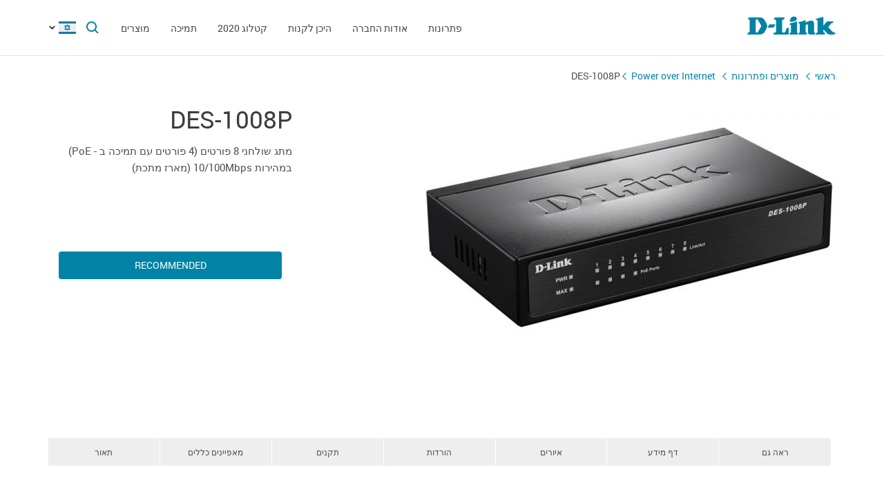

--- FILE ---
content_type: text/html; charset=UTF-8
request_url: https://dlink.co.il/il/products/1366/2052.html
body_size: 7904
content:
<!DOCTYPE html>
<html>

<head>
    <meta http-equiv="Content-Type" content="text/html; charset=utf-8"/>
    <meta http-equiv="X-UA-Compatible" content="IE=edge" />
    <title>D-Link DES-1008P</title>
    <meta name="viewport" content="width=device-width; initial-scale=1">
    <link rel="stylesheet" href="/css/carousel.css?v=2">
    <link type="text/css" rel="stylesheet" href="/css/normalize.css">
    <link type="text/css" rel="stylesheet" href="/css/main_il.css?v3">
    <link type="text/css" rel="stylesheet" href="/css/responsive_il.css">    <link type="text/css" rel="stylesheet" href="/css/slides.css">

    <script type="text/javascript" src="/js/eventListener.polyfill.js"></script>
    <script type="text/javascript" src="/js/jquery-2.2.1.min.js"></script>
    <script type="text/javascript" src="/js/carousel.js"></script>

    <script type="text/javascript" src="/js/jquery.scrollTo.min.js"></script>

    <link type="text/css" rel="stylesheet" href="/css/magnific-popup.css">
    <script src="/js/carousel.js"></script>
    <script src="/js/carousel.thumbs.min.js"></script>
    <script src="/js/jquery.magnific-popup.min.js"></script>
    <script src="/js/jquery.navScroll.min.js"></script>
    <script src="/js/affix.js"></script>
</head>

<body>

  <div id="wrapper">


    <nav class="pushy pushy-left" ><div class="pushy-content width"><ul><li><a href="/">ראשי</a></li><li class="pushy-submenu"><a>פתרונות</a><ul><li class="pushy-link"><a href="/il/products/home/">לבית</a></li><li class="pushy-link"><a href="/il/products/telecom/">לספקיות אינטרנט</a></li><li class="pushy-link"><a href="/il/products/business/">לעסק</a></li><li class="pushy-link"><a href="http://www.dlink.ru/up/support/_files/D-Link_new_devices_en.pdf">מוצרים חדשים</a></li></ul><li class="pushy-submenu"><a>אודות החברה</a><ul><li class="pushy-link"><a href="/il/news/">חדשות</a></li><li class="pushy-link"><a href="/il/contacts/">צור קשר</a></li><li class="pushy-link"><a href="/il/about/">אודות החברה</a></li></ul><li class="pushy-submenu"><a>היכן לקנות</a><ul><li class="pushy-link"><a href="/il/buy/">משווקים מורשים</a></li><li class="pushy-link"><a href="http://dlink.co.il/il/contacts/">מפיצים</a></li></ul><li><a href="https://www.dropbox.com/s/pb6w9jxijcj682k/EN_D-Link_Catalog_all_devices_2020.pdf?dl=0">קטלוג 2020</a></li><li class="pushy-submenu"><a>תמיכה</a><ul><li class="pushy-link"><a href="https://www.dropbox.com/sh/6x3rlgny2codgwd/AABnJGQHKrqsvYf47aAsv2__a?dl=0">מדריכי הגדרה</a></li><li class="pushy-link"><a href="https://dlink.co.il/il/contacts/7/">צור קשר</a></li><li class="pushy-link"><a href="https://ftp.dlink.ru/pub/">שרת הורדות (FTP)</a></li><li class="pushy-link"><a href="https://www.dropbox.com/s/r16258fh723dcz2/%D7%93%D7%91%D7%A8%20%D7%90%D7%97%D7%A8%D7%99%D7%95%D7%AA%20%D7%9C%D7%9E%D7%95%D7%A6%D">דבר אחריות למוצרי D-Link</a></li></ul><li class="pushy-submenu"><a>מוצרים</a><ul><li class="pushy-link"><a href="/il/products/1/">מתגים - Switches</a></li><li class="pushy-link"><a href="/il/products/2/">מוצרי רשת אלחוטית</a></li><li class="pushy-link"><a href="/il/products/1433/">מצלמות IP</a></li><li class="pushy-link"><a href="/il/products/6/">אבטחת רשתות</a></li><li class="pushy-link"><a href="/il/products/5/">נתבים</a></li><li class="pushy-link"><a href="/il/products/3/">נתבים משולבי ADSL</a></li><li class="pushy-link"><a href="/il/products/8/">מוצרי VoIP</a></li><li class="pushy-link"><a href="/il/products/4/">פתרונות ממירי מדיה</a></li><li class="pushy-link"><a href="/il/products/16/">מוצרי Home Plug - על רשת החשמל</a></li><li class="pushy-link"><a href="/il/products/150/">התקני USB</a></li><li class="pushy-link"><a href="/il/products/1366/">Power over Internet</a></li><li class="pushy-link"><a href="/il/products/10/">מתגי KVM</a></li><li class="pushy-link"><a href="/il/products/7/">מתאמי רשת</a></li><li class="pushy-link"><a href="/il/products/9/">שרתי הדפסה</a></li><li class="pushy-link"><a href="/il/products/11/">מודמים</a></li><li class="pushy-link"><a href="/il/products/1386/">מערכת ניהול רשת SNMP</a></li><li class="pushy-link"><a href="/il/products/14/">מדיה סטרימרים</a></li><li class="pushy-link"><a href="/il/products/">כול המוצרים</a></li></ul></ul></div></nav>

    <!-- Затемнение под меню -->
     <div class="site-overlay"></div>

    <header id="header" class="push">
            <div class="width">

                <button class="menu-btn"> </button>
                <div id="logo">
                    <a href="/">
                            <img src="/i/logo.svg" >
                    </a>
                </div>


                <div id="languages" class="dropdown l_il">

                    <a href="#" class="dropdown-toggle l_active"></a>

                    <ul class="dropdown-menu">
                        <li class="l_il"><a href="/il/products/1366/2052.html">Israel</a></li>                        <span class="pendency">
                             </span>
                    </ul>
                </div>

                <form class="searchbar collapsed" method="post" action="/il/search/" id="main_search_form">

                    <div class="searchbar-inputbox" style="display: none">

                        <div class="paading-form">
                            <input class="searchbar-input" type="text" placeholder="Поиск" spellcheck="false" name="find_str" autocomplete="off" />
                        </div>

                        <div class="searchbar-results" style="display: none">

                            <div class="result-scroll" id="search_div">



                            </div>

                            <div class="result-all">
                                <button class="blue-button" type="button" onclick="$('#main_search_form').submit();">Все результаты</button>
                            </div>

                        </div>

                    </div>
                    <button type="submit" class="searchbar-button"></button>
                    <button type="button" class="searchbar-button-close">

                    </button>
                </form>


                <nav id="main-navigation"><ul><li><a>פתרונות</a><ul><li><a href="/il/products/home/">לבית</a></li><li><a href="/il/products/telecom/">לספקיות אינטרנט</a></li><li><a href="/il/products/business/">לעסק</a></li><li><a href="http://www.dlink.ru/up/support/_files/D-Link_new_devices_en.pdf">מוצרים חדשים</a></li></ul><li><a>אודות החברה</a><ul><li><a href="/il/news/">חדשות</a></li><li><a href="/il/contacts/">צור קשר</a></li><li><a href="/il/about/">אודות החברה</a></li></ul><li><a>היכן לקנות</a><ul><li><a href="/il/buy/">משווקים מורשים</a></li><li><a href="http://dlink.co.il/il/contacts/">מפיצים</a></li></ul><li><a href="https://www.dropbox.com/s/pb6w9jxijcj682k/EN_D-Link_Catalog_all_devices_2020.pdf?dl=0">קטלוג 2020</a></li><li><a>תמיכה</a><ul><li><a href="https://www.dropbox.com/sh/6x3rlgny2codgwd/AABnJGQHKrqsvYf47aAsv2__a?dl=0">מדריכי הגדרה</a></li><li><a href="https://dlink.co.il/il/contacts/7/">צור קשר</a></li><li><a href="https://ftp.dlink.ru/pub/">שרת הורדות (FTP)</a></li><li><a href="https://www.dropbox.com/s/r16258fh723dcz2/%D7%93%D7%91%D7%A8%20%D7%90%D7%97%D7%A8%D7%99%D7%95%D7%AA%20%D7%9C%D7%9E%D7%95%D7%A6%D">דבר אחריות למוצרי D-Link</a></li></ul><li class="products-links"><a>מוצרים</a><ul><div class="collums2"><li class="pushy-link"><a href="/il/products/1/">מתגים - Switches</a></li><li class="pushy-link"><a href="/il/products/2/">מוצרי רשת אלחוטית</a></li><li class="pushy-link"><a href="/il/products/1433/">מצלמות IP</a></li><li class="pushy-link"><a href="/il/products/6/">אבטחת רשתות</a></li><li class="pushy-link"><a href="/il/products/5/">נתבים</a></li><li class="pushy-link"><a href="/il/products/3/">נתבים משולבי ADSL</a></li><li class="pushy-link"><a href="/il/products/8/">מוצרי VoIP</a></li><li class="pushy-link"><a href="/il/products/4/">פתרונות ממירי מדיה</a></li><li class="pushy-link"><a href="/il/products/16/">מוצרי Home Plug - על רשת החשמל</a></li><li class="pushy-link"><a href="/il/products/150/">התקני USB</a></li><li class="pushy-link"><a href="/il/products/1366/">Power over Internet</a></li></div><div class="collums2"><li class="pushy-link"><a href="/il/products/10/">מתגי KVM</a></li><li class="pushy-link"><a href="/il/products/7/">מתאמי רשת</a></li><li class="pushy-link"><a href="/il/products/9/">שרתי הדפסה</a></li><li class="pushy-link"><a href="/il/products/11/">מודמים</a></li><li class="pushy-link"><a href="/il/products/1386/">מערכת ניהול רשת SNMP</a></li><li class="pushy-link"><a href="/il/products/14/">מדיה סטרימרים</a></li><li class="pushy-link"><a href="/il/products/">כול המוצרים</a></li></div></ul></ul></nav>


            </div>
        </header>

    <div id="container">

        <div id="content" class="product-page">
            <div class="width clearfix">
                <div class="breadcrumbs my-affix">
                    <div>
                    <a href="/il/">ראשי</a><a href="/il/products/">מוצרים ופתרונות</a><a href="/il/products/1366/">Power over Internet</a>
                    <h2>DES-1008P</h2>
                    </div>
                </div>
    <div class="product-header">
                    <div class="product-images"><div><img src="/up/prod/600/DES-1008P_C1.jpg"></div></div><!--product-images-->
    <div class="product-description">
                        <h3>DES-1008P</h3><div class="description">מתג שולחני 8 פורטים (4 פורטים עם תמיכה ב - PoE) במהירות 10/100Mbps (מארז מתכת)</div><div class="nav-page"><a href="#section4" class="blue-button">Recommended</a></div></div>
    </div>
    <div class="nav-page my-affix reviews-on">
            <ul>
                <li><a href="#section1">תאור</a></li>
                <li><a href="#section2">מאפיינים כללים</a></li>
                <li><a href="#section3">תקנים</a></li>
                <li><a href="#section4">הורדות</a></li>
                <li><a href="#section5">איורים</a></li>
                <li><a href="#section6">דף מידע</a></li>
                <li><a href="#section7">ראה גם</a></li>
            </ul>
        </div>
    <div class="height-fix my-affix"></div>

    <div class="product-attributes">
      <div class="section-wrapper">
      <section id="section1" class="content-block">
      <h4 class="title-block">תאור</h4>
      <div class="sub-content-block open"><div align="left">
	<p dir="ltr">
		The D-Link® DES-1008P 8-Port Desktop Switch with 4 PoE Ports enables both home and office users to easily connect and supply power to Power over Ethernet (PoE) devices such as wireless Access Points (APs), IP cameras, and IP phones while adding more Ethernet devices like computers, printers, and Network Attached Storage (NAS) onto a network. Built with home and small business users in mind, this compact PoE switch operates quietly, making it ideal for use in virtually any room or office.<br />
		 <br />
		<strong>Power over Ethernet IEEE 802.3af</strong><br />
		The DES-1008P features 4 10/100BASE-TX ports that support the IEEE 802.3af PoE protocol. Each of the 4 PoE ports can supply up to 15.4 Watts, a total PoE budget of 58 Watts, allowing users to attach an IEEE 802.3af-compliant device to the DES-1008P without requiring additional power. PoE is especially suitable for devices that are far from power outlets or when you want to minimize the clutter of extra cables. When a device is not PoE-compatible, the D-Link DWL-P50 PoE Adapter can turn any regular Ethernet port into a PoE Ethernet port.<br />
		 <br />
		<strong>Superior Performance</strong><br />
		No configuration is required and installation is quick and easy. Support for Auto-MDI/MDI-X on all ports eliminates the need for crossover cables when connecting to another switch or hub. Auto-Negotiation on each port senses the link speed of a network device (either 10 or 100) and intelligently adjusts for compatibility and optimal performance. The switch has been designed without fans so you can be sure of quiet operation wherever it is installed. The DES-1008P also features diagnostic LEDs, which display status and activity, allowing you to quickly detect and correct problems on the network. With wire-speed filtering and store-and-forward switching, the DES-1008P also maximizes network performance while minimizing the transmission of bad network packets. Combining the convenience of PoE, superior performance, and ease of use, the 8-Port Desktop Switch with 4 PoE Ports is the ideal choice for adding PoE devices to both a home or small business network.<br />
		 <br />
		<strong>Hassle-Free Setup</strong><br />
		The 8-Port Desktop Switch with 4 PoE Ports is a Plug-and-Play device that requires no configuration, so setup is simple and hassle-free. But we know that setting up your switch is only the beginning; you may want to connect multiple computers, share files, music, and video across your home or small office network, or even create a multi-player gaming environment. That’s why D-Link provides a support website to answer all of your questions and help you get the most out of your network. Find answers to frequently asked questions, download product updates, and easily access the friendly D-Link Customer Support Team.<br />
		 <br />
		<strong>Compact and Silent</strong><br />
		The DES-1008P has a sleek and compact design, so that you can place it in any easily accessible location and have it stay out of your way. The power connector and ports are all located at the rear of the switch allowing you to tuck the cables away conveniently. The DES-1008P does not use a fan, so the switch operates silently but effectively, letting you watch movies streamed off the Internet without distraction, or browse the web in peace.</p>
</div>
</div></section>

      <section id="section2" class="content-block">
      <h4 class="title-block">מאפיינים כללים</h4>
      <div class="sub-content-block table"><div align="left">
	<p dir="ltr">
		<strong>Standards</strong><br />
		• IEEE 802.3 10BASE-T Ethernet (twisted-pair copper)<br />
		• ANSI/IEEE 802.3 NWay auto-negotiation<br />
		• IEEE 802.3x flow control<br />
		• IEEE 802.3u 100BASE-TX Fast Ethernet (twisted-pair copper)<br />
		 <br />
		<strong>Switching Fabric</strong><br />
		• 1.6 Gbps switching fabric<br />
		 <br />
		<strong>Data Transfer Rates</strong><br />
		• Ethernet<br />
		  • 10 Mbps (half duplex)<br />
		  • 20 Mbps (full duplex)<br />
		• Fast Ethernet<br />
		  • 100 Mbps (half duplex)<br />
		  • 200 Mbps (full duplex)<br />
		 <br />
		<strong>Media Interface Exchange</strong><br />
		• Auto MDI/MDIX adjustment for all ports<br />
		 <br />
		<strong>Network Cables</strong><br />
		• 10BASE-T:<br />
		  • UTP CAT 3/4/5/5e (100 m max.)<br />
		  • EIA/TIA-586 100-ohm STP (100 m max.)<br />
		• 100BASE-TX<br />
		  • UTP CAT 5/5e (100 m max.)<br />
		  • EIA/TIA-568 100-ohm STP (100 m max.)<br />
		 <br />
		<strong>LED Indicators</strong><br />
		• Per unit: Power/ PoE Max<br />
		• Per port: Activity/ Link and Speed<br />
		• Per port: Power / Status<br />
		 <br />
		<strong>Transmission Method</strong><br />
		• Store-and-forward<br />
		 <br />
		<strong>MAC Address Table</strong><br />
		• 2K entries per device<br />
		 <br />
		<strong>Packet Filtering/Forwarding Rates</strong><br />
		• Ethernet: 14,880 pps per port<br />
		• Fast Ethernet: 148,800 pps per port<br />
		 <br />
		<strong>RAM Buffer</strong><br />
		• 96 KB per device</p>
</div>
</div></section>

      <section id="section3" class="content-block">
      <h4 class="title-block">תקנים</h4>
      <div class="sub-content-block serts"></div></section>
    <section id="section4" class="content-block">
    <h4 class="title-block">הורדות</h4>
    <div class="sub-content-block order-information"></div></section>

    <section id="section5" class="content-block">
    <h4 class="title-block">איורים</h4>
    <div class="sub-content-block images-block images-overley2"><div class="revision-name">DES-1008P/C</div>
          <div class="revision-image "><div><div><a href="/up/prod_fotos/DES-1008P_C1_Side.jpg"><img src="/up/prod_fotos/min_DES-1008P_C1_Side.jpg"></a></div><span>מראה מקדימה</span></div><div><div><a href="/up/prod_fotos/DES-1008P_С1_back_.jpg"><img src="/up/prod_fotos/min_DES-1008P_С1_back_.jpg"></a></div><span>מראה מאחורה</span></div><div><div><a href="/up/prod_fotos/DES-1008P_bottom.jpg"><img src="/up/prod_fotos/min_DES-1008P_bottom.jpg"></a></div><span>Bottom view</span></div></div><!--revision-imag--></div></section>

    <section id="section6" class="content-block">
    <h4 class="title-block">דף מידע</h4>
    <div class="sub-content-block downloads"></div></section>
    <section id="section7" class="also content-block">
                            <h4 class="title-block">ראה גם</h4>
                        <ul class="sub-content-block"></ul></section>
    </div><!--section-wrapper-->



    </div></div></div>

        <footer>

            <ul id="accordion" class="accordion footer-navigation width clearfix">

                <li class="collums6"><div class="link"></div><ul class="submenu"><li><a href="https://www.dropbox.com/scl/fi/agegloynl8v24ovnnzhz0/10.4.23.docx?rlkey=caliu9648sndanxrz7qga8gjc&dl=0">הודעה בדבר אישור הסכם פשרה	לפי חוק תובענות ייצוגיות, התשס"ו-2006 (להלן: "חוק תובענות ייצוגיות") בעניין ת"צ 12783-12-20 המועצה</a></li></ul></li><li class="collums6"><div class="link"></div></li><li class="collums6"><div class="link"></div></li><li class="collums6"><div class="link"></div></li><li class="collums6"><div class="link"></div></li>


                <li class="collums6 social" >
                
               </li>


               </li>


            </ul>



           <div class="copyright">
               <a href="/il/agreement.html"></a>   Copyright © 2025 <a href="/">D-Link </a>
           </div>
        </footer>





        </div>


<a href="#" id="upper"></a>



   </div> <!--wrapper-->






    <!--переключатель языков-->
    <script type="text/javascript">
        (function() {

            function showMenu(menu) {
                menu.style.display = 'block';
            }

            function hideMenu(menu) {
                menu.style.display = 'none';
            }

            function isMenuVisible(menu) {
                return (menu.style.display == 'block');
            }

            function toggleMenu(menu) {
                if (!isMenuVisible(menu)) {
                    showMenu(menu);
                } else {
                    hideMenu(menu);
                }
            }

            function forEach(items, callback) {
                for (var i = 0; i < items.length; i++) {
                    callback(items[i]);
                }
            }

            var dropdowns = document.querySelectorAll(".dropdown");
            var menus = document.querySelectorAll(".dropdown .dropdown-menu");

            forEach(dropdowns, function(dropdown) {

                var toggler = dropdown.querySelector(".dropdown-toggle"),
                    menu = dropdown.querySelector(".dropdown-menu");

                toggler.addEventListener("click", function(e) {
                    e.preventDefault();
                    toggleMenu(menu);
                });

            });

            document.addEventListener("click", function(e) {
                var curmenu = null;
                if (e.target.className.indexOf("dropdown-toggle") >= 0) {
                    curmenu = e.target.parentNode.querySelector(".dropdown-menu");
                }
                forEach(menus, function(menu) {
                    if (curmenu != menu) {
                        hideMenu(menu);
                    }
                });
            });

        })();
    </script>



    <!--поиск-->
    <script type="text/javascript">
        (function() {

            var $searchbar = $(".searchbar"),
                $button = $searchbar.find(".searchbar-button"),
                $buttonclose = $searchbar.find(".searchbar-button-close"),
                $inputbox = $searchbar.find(".searchbar-inputbox"),
                $input = $inputbox.find(".searchbar-input"),
                $results = $inputbox.find(".searchbar-results");

            function showSearchBar() {
                var width = $inputbox.stop(true, true).width();

                $searchbar.removeClass("collapsed").addClass("animating");

                $inputbox.css({
                    'width': "0px"
                }).show().animate({
                    'width': width + "px"
                }, 400, function() {
                    $searchbar.removeClass("animating").addClass("expanded");
                    $input.focus();

                });
            }

            function hideSearchBar() {
                var width = $inputbox.stop(true, true).width();

                $searchbar.removeClass("expanded").addClass("animating");

                $inputbox.animate({
                    'width': "0px"
                }, 400, function() {
                    $inputbox.hide().css({
                        'width': width + "px"
                    });
                    $searchbar.removeClass("animating").addClass("collapsed");
                });
            }

            $searchbar.bind("submit", function(e) {
                var text = $input.val().trim();
                if (text.length == 0) {
                    e.preventDefault();
                }
            });

            $button.bind("click", function(e) {
                if ($inputbox.is(':hidden')) {
                    e.preventDefault();
                    if (!$inputbox.is(':animated')) {
                        showSearchBar();
                    }
                }
            });

            $buttonclose.bind("click", function(e) {
                if ($inputbox.is(':visible')) {
                    hideSearchBar();
                }
            });

            $input.bind("keyup", function() {
                var text = $input.val().trim();
                if (text.length>3)
                {
                  $.post('/load.php', 'search_str='+text, function (response)
                  {
                    $('#search_div').html(response);
                    //alert(response);
                    /*
                    var arr = response.split('|x|');
                    $('#smartfiltercontent').html(arr[1]);
                    //$('html,body').animate({'scrollTop':0},'slow');
                    $('#rhint').html(arr[0]);
                    //alert(ypos+'DDD'+xpos);
                    $('#rhint').css('top',ypos);
                    $('#rhint').css('left',xpos);
                    $('#rhint').toggle('fast');
                    setTimeout('$(\"#rhint\").hide(\"slow\");', 2000);*/
                  })
                  $results.slideDown(200);
                } else {
                    $results.slideUp(200);
                }
            });

            $(document).bind("click", function(e) {
                if (!$.contains($searchbar.get(0), e.target)) {
                    if ($inputbox.is(':visible')) {
                        hideSearchBar();
                    }
                }
            });

        })();
    </script>

    <!--Главная навигация-->
    <script src="/js/push-menu.js"></script>



    <!--Навигация в подвале-->
    <script type="text/javascript">
        $(function() {
            var Accordion = function(el, multiple) {
                this.el = el || {};
                this.multiple = multiple || false;

                // Variables privadas
                var links = this.el.find('.link');
                // Evento
                links.on('click', {
                    el: this.el,
                    multiple: this.multiple
                }, this.dropdown)
            }

            Accordion.prototype.dropdown = function(e) {
                if (window.innerWidth > 768) {
                    return true;
                }
                var $el = e.data.el;
                $this = $(this),
                    $next = $this.next();

                $next.slideToggle();
                $this.parent().toggleClass('open');

                if (!e.data.multiple) {
                    $el.find('.submenu').not($next).slideUp().parent().removeClass('open');
                };
            }

            var accordion = new Accordion($('#accordion'), false);
        });
    </script>

    <!--Прокрутка вверх-->
    <script type="text/javascript">
        (function() {

            var $upper = $("#upper").bind("click", function(e) {
                e.preventDefault();
                $(window).scrollTo(0, 200);
            });

            function update() {
                if ($(document).scrollTop() > 100) {
                    $upper.fadeIn(200);
                } else {
                    $upper.fadeOut(200);
                }
            }

            $(document).bind("scroll", update);

            update();

        })();
    </script>



    <!--Карусель-->
    <script type="text/javascript">
        $(document).ready(function() {
            $('.owl-carousel').owlCarousel({
                thumbs: true,
                thumbsPrerendered: true,
                margin: 0,
                nav: false,
                loop: false,
                items: 1,
                autoplay: false,
                navText: false,
            });
        });
    </script>






    <!--Лайтбокс-->
    <script type="text/javascript">
        $('.images-overley').magnificPopup({
            delegate: 'a',
            removalDelay: 300,
            mainClass: 'mfp-fade',
            type: 'image',
            gallery: {
                enabled: true,
                navigateByImgClick: true,
                preload: [0, 1],
                tCounter: '',

            }
            // other options
        });
    </script>



        <script type="text/javascript">
        $('.images-overley2').magnificPopup({
            delegate: 'a',
            removalDelay: 300,
            mainClass: 'mfp-fade',
            type: 'image',
            gallery: {
                enabled: true,
                navigateByImgClick: true,
                preload: [0, 1],
                tCounter: '',

            }
            // other options
        });


      $('.popup-content').magnificPopup({
          type: 'inline',
  		fixedContentPos: true,
  		fixedBgPos: true,
  		overflowY: 'auto',
  		closeBtnInside: true,
  		preloader: false,
  		midClick: true,
  		removalDelay: 300,
      });
  </script>

    <!--Скрывающийся контент -->
    <script type="text/javascript">
    (function () {
  if (window.innerWidth <= 768) {

    function openContentBlock(el) {
      $(el).addClass('active');
      $(el)
        .parents('.content-block')
        .find('.sub-content-block')
        .slideDown(300)
        .addClass('open');
    }

    $(document).on('click', '.content-block .title-block', function (e) {
      if ($(e.target).is('.active')) {
        $(this).removeClass('active');
        $(this)
          .parents('.content-block')
          .find('.sub-content-block')
          .slideUp(300)
          .removeClass('open');
      } else {
        openContentBlock(this)
      }
    });

    if(location.hash) {
      let el = $(document).find(location.hash + ' > .title-block');
      if(el.length) openContentBlock(el);
    }
  }
})();
</script>



    <!--Внутристраничная навигация-->
<script type="text/javascript">

        $('.nav-page').navScroll({
            mobileDropdown: true,
            mobileBreakpoint: 768,
            scrollSpy: true,
            navHeight: 200,


        });

</script>


    <!--Фиксация на странице-->
    <script type="text/javascript">
    $(".my-affix").affix({
    offset: {
       top: function(){ return 40 + $(".product-header").outerHeight(true); }
        }
    });
    </script>

<!-- Yandex.Metrika counter -->
<script type="text/javascript" >
   (function(m,e,t,r,i,k,a){m[i]=m[i]||function(){(m[i].a=m[i].a||[]).push(arguments)};
   m[i].l=1*new Date();k=e.createElement(t),a=e.getElementsByTagName(t)[0],k.async=1,k.src=r,a.parentNode.insertBefore(k,a)})
   (window, document, "script", "https://mc.yandex.ru/metrika/tag.js", "ym");

   ym(52239391, "init", {
        clickmap:true,
        trackLinks:true,
        accurateTrackBounce:true,
        webvisor:true
   });
</script>
<noscript><div><img src="https://mc.yandex.ru/watch/52239391" style="position:absolute; left:-9999px;" alt="" /></div></noscript>
<!-- /Yandex.Metrika counter -->
</body>

</html>



--- FILE ---
content_type: text/css
request_url: https://dlink.co.il/css/responsive_il.css
body_size: 10573
content:
	/* Прижатый подвал для экранов больше 1140px*/

@media screen and (min-width: 1140px) {
	/* Прижатый подвал */
	html,
	body {
		height: 100%;
	}
	#wrapper {
		min-height: 100%;
		position: relative;
		padding-bottom: 258px;
		box-sizing: border-box;
	}
	#wrapper footer {
		position: absolute;
		bottom: 0;
		width: 100%;
	}

	.headeritengroup{
		height:0;
	}
}


/* 1 Стили для экранов БОЛЬШЕ 768 пикселей*/

@media screen and (min-width: 1024px) {
	/* 1_1Навигация*/

	.owl-theme .owl-dots .owl-dot:hover span{
		background: #0083a5;
	}

}


/*  Стили для экранов МЕНЬШЕ 1280px */

@media screen and (max-width: 1280px) {
	.owl-prev {
		left: 10px;
	}
	.owl-next {
		right: 10px;
	}
}

@media screen and (max-width: 1210px) {
	.owl-nav {
		display: none;
	}
}


/* 2 Стили для экранов МЕНЬШЕ 830px но не МЕНЬШЕ 768px*/

@media screen and (max-width: 830px) and (min-width:768px) {
	/* 2.1 Логотип(уменьшение)*/
	#logo {
		width: 90px;
		margin-top: 30px;
	}
	#logo img {
		width: 100%;
	}
	/* 2.2 Навигация(уменьшение горизонтальных отступов от краев шапки*/
	.pushy-content>ul {
		right: 95px;
		left: 105px;
	}
}


/* Стили для экранов меньше 1140px */

@media screen and (max-width: 1140px) {
	.news .block-heading {
		margin: 60px 15px 20px 15px;
	}
	.footer-navigation > .collums6 {
		width: 32.3%;
		margin-bottom: 30px;
		float:none;
		display: inline-block;
		vertical-align: top;
	}
	.social .collums4 {
		width: 45px;
	}
	.products-list .product {
		width: 49%;
	}
	.breadcrumbs.add-fixed div {
		padding: 0 15px;
	}
	.products-solution>div {
		width: 25%;
	}
	.buy-select form>div,
	.downloads-form form>div,
	.change-revision form>.change-revision-select {
		width: 33.3%;
	}

	.downloads-form .prefix-title {
		float: none;
		padding: 0 0 10px 0;
	}
	.downloads-form>div {
		width: 100%;
	}


}




















/* Стили для экранов меньше 1024*/

@media screen and (max-width: 1024px) {

	#content.partners .content-right{
		padding:0 15px;
	}
	
	#content img{
		height:auto !important;
	}
	.products-solution > div a div{
		display: -webkit-box;
		display: flex;
		-webkit-box-align: center;
		align-items: center;
	}

	.pushy{
		display:block;
	}


	.serts-block h3 {
		padding: 20px 20px 0px 20px;
		margin-top: 10px;
	}

	.serts-block ul{
		padding:5px 0 0 0;
	}

	.serts-block ul li{
		padding:0;
	}
	.serts-block ul li a{
		display: block;
		padding:20px;
	}


	.serts-block {
		padding: 30px 0 0 0;
		font-size: 1.1em;
	}
	.serts-block>div>div {
		margin: 15px 15px;
		border-radius: 4px;
	}
	.serts-block h3::after {
		top: 22px;
		left: 20px;
	}
	.serts-block>div>div>div {
		font-size: 1em;
		line-height: 1.6em;
	}
	.serts-block>div>div,
	.serts-block>div:first-child>div,
	.serts-block .ua-serts div,
	.serts-block .kz-serts div {
		height: auto;
	}
	.serts-block .collums2 {
		width: auto;
		float: none;
		padding: 0;
		margin-bottom: 30px;
	}

	.downloads-form{
		margin:0 15px;
	}

	.buy-select{
		margin-left:15px;
		margin-right:15px;
	}

	#rhint{
		display:none !important;
	}

	#rhint2{
		position: fixed;
   		z-index: 99999;
   		left: 15px !important;
   		right: 15px;
		width: auto;
		height: auto;
		bottom: 15px;
		top: auto !important;
		border-radius:4px;
    	
	}




	#rhint2 .f_arrow{
		display:none;
	}

	#main-navigation{
		display:none;
	}

	
	.office-links li {
		width: 33%;
	}
	.download-name {
		width: 54%;
	}
	.downloads-links {
		width: 46%;
	}
	.seminars-h-block ul {
		width: 33%;
	}

	#container .nav-page li a{
		font-size:12px;
		    line-height: 3.2em;
	}

	
	.headeritengroup > div{
		position: static;
	
	}

	.sidebar-left {
		width: auto;
		float: none;
		margin: 50px 15px 0 15px;
	}


	.content-right {
		margin: 50px 0 0 0;
	}


	.filter-serts-hide {
		display: block;
	}
	.filter-serts-hide.hide-title {
		text-decoration: none;
		font-family: RobotoRegular;
		text-transform: uppercase;
		text-align: center;
		margin-top: 30px;
	}
	.filter-serts-hide.hide-title::after {
		content: "ВСЕ СЕРТИФИКАТЫ";
		position: relative;
		color: #0083a5;
		font-family: RobotoRegular;
		background: url("../i/serts-list.svg") no-repeat 0 1px;
		padding-left: 25px;
		display: inline-block;
	}
	.filter-serts {
		display: none;
	}



	.filter-hide {
		display: inline-block;
		width: 20px;
		height: 20px;
		position: relative;
		top: 3px;
		margin-right: 5px;
		text-align: center;
		color: #4d4d4d;
		font-size: 1.35em;
		cursor: pointer;
	}




	#filter,
	#dropdown-menu,
	.side-menu {
		display: none;
		position: fixed;
		top: 0;
		left: 0;
		right: 0;
		height: 100%;
		z-index: 9999;
		overflow: scroll;
		padding: 0 15px;
		transition: transform 0.2s cubic-bezier(0.16, 0.68, 0.43, 0.99);
		-webkit-transform: translate3d(100%, 0, 0);
		-ms-transform: translate3d(100%, 0, 0);
		transform: translate3d(100%, 0, 0);
	}
	.add-title {
		min-width: 100%;
	}
	.add-title:after {
		content: "ФИЛЬТР ПО ПАРАМЕТРАМ";
		position: relative;
		color: #0083a5;
		font-family: RobotoRegular;
		background: url("../i/filter.svg") no-repeat 0 0px;
		padding-left: 27px;
		font-size: 0.8em;
	}
	#filter.slide,
	#dropdown-menu.slide,
	.side-menu.slide {
		background: #fff;
		-webkit-transform: translate3d(0, 0, 0);
		-ms-transform: translate3d(0, 0, 0);
		transform: translate3d(0, 0, 0);
	}
	#smartfilter {
		padding-bottom: 25px;
	}
	.products-list .product {
	
	}
	#filter .filter-hide.filter-close{
		background: url("../i/filter.svg") no-repeat 0 -20px;
		margin: 28px 0 15px 0;
		float: right;
		display: inline-block;
		z-index: 99;
	}

	#filter .filter-hide.filter-show{
		height:45px;
		color:#fff;
	    position: absolute;
		z-index: 99;
		top:auto;
		left:15px;
		right:15px;
		width:auto;
		bottom:15px;
		display: block;
		margin-right:0;
		line-height:2.6em;
		font-size:1.2em;
	}

	.test2{
		position: absolute;
		left:0;
		bottom:0;
	}

	#smartfilter{
		position: absolute;
		top:0;
		bottom:60px;
		left:15px;
		right:15px;
		overflow-y: auto;

	}


	#dropdown-menu .filter-serts-hide,
	.side-menu .filter-serts-hide {
		display: inline-block;
		width: 20px;
		height: 20px;
		position: relative;
		top: 3px;
		margin-right: 5px;
		cursor: pointer;
		background: url("../i/filter.svg") no-repeat 0 -20px;
		margin: 20px 15px 20px 0;
		float: right;
	}
	#dropdown-menu ul>li.has-sub>a::after {
		right: 21px;
	}
	#dropdown-menu>ul>li:first-child>a:first-child {
		border-top: 1px solid #e1e1e1;
	}
	#smartfilter .clear_form {
		margin-top: 30px;
	}


	.buy-hint {
		padding: 0 15px;
	}
	.buy-table th {
		display: none;
	}


	.buy-anchors{
		padding:0 15px;
	}


	.article-content-side {
		padding: 0 15px;
	}
	.article-content-side ol {
		padding-left: 15px;
	}

	


	.article {
		padding: 0 15px;
	}


	.schedule-seminars{
		padding:0 15px;
	}


	.reg-seminars, 
	.course-content,
	.registration-block.seminar-reg{
		padding:0 15px;
	}


	.filter-serts-hide.hide-title.education-hide::after {
		content: "МЕНЮ ОБУЧЕНИЯ"
	}

	.filter-serts-hide.buy-hide::after {
		content: "СПИСОК ПАРТНЕРОВ";
	}
	.filter-serts-hide.buy-hide.list-product-hide::after {
		content: "СПИСОК ПРОДУКТОВ";
	}
	.filter-serts-hide.hide-title.buy-hide.support-hide::after {
		content: "МЕНЮ ПОДДЕРЖКИ";
	}
	.filter-serts-hide.hide-title.faq-hide-title::after {
		content: "МЕНЮ F.A.Q"
	}


	#dropdown-menu {
		padding: 0;
	}
	#dropdown-menu ul {
		clear: both;
	}
	#dropdown-menu>ul>li ul {
		font-size: 1em;
	}
	#dropdown-menu ul>li a {
		padding: 22px 15px;
	}
	#dropdown-menu ul>li>ul>li>a {
		padding: 22px 15px;
		background: #f5f5f5;
	}
	#dropdown-menu>ul>li>ul>li>ul {
		background: #eee;
	}
	#dropdown-menu>ul>li>ul>li>ul a {
		text-decoration: none;
		background: #eee;
	}
	#dropdown-menu ul>li>ul {}
	#dropdown-menu>ul>li>ul>li>a,
	#dropdown-menu>ul>li>ul>li>ul {
		font-size: 1em;
	}


	.faq-list li {
		background-position: 15px 32px;
		padding: 0 0 0 45px;
	}
	.faq-list li:last-child {
		border-bottom: none;
	}
	.faq-list li a {
		display: block;
		padding: 30px 15px 30px 0;
	}

	.faq-page #dropdown-menu>ul>li>a {
		font-size: 1.1em;
		padding: 25px 15px;
	}


	.faq-group-list {
		padding: 0 15px;
	}




	.news-block>div {
		padding: 30px 15px;
	}
	.news-block>div:first-child {
		border-top: 1px solid #e1e1e1;
		padding-top: 30px;
	}
	.news-block {
		padding: 0;
	}
	.news-body .about {
		margin: 60px -15px -30px -15px;
		padding: 35px 15px 10px 15px;
	}
	.one-news .breadcrumbs h2 {
		font-size: 1.7em;
		margin-top: 5px;
	}
	.news-attributes {
		font-size: 1.1em;
	}


	.side-menu li {
		clear: both;
	}
	.side-menu {
		padding: 0;
	}
	.side-menu li a {
		border: none;
		border-top: 1px solid #e1e1e1;
		padding: 25px 15px;
		font-size: 1.1em;
	}
	.filter-serts-hide.hide-title.offices-hide::after {
		content: "ВЫБОР РЕГИОНА";
		background: url("../i/geo.svg") no-repeat 0 0px;
		padding-left: 20px;
	}


	.office .office-info {
		float: none;
		width: 100%;
	}
	.office .office-img {
		margin-left: 0;
	}
	.office {
		padding: 0;
	}


	#map{
		width:810px;
		margin:0 auto;
	}

	.office-title-links,
	.office-links{
		padding:0 15px;
	}


	.product-subgroup .title{
		padding:0 15px;
		margin-bottom:20px;
	}

	.headeritengroup{
		padding:0 15px 15px 15px;
	}

	.products-list .product{
		width:33.3%;
		margin-left:0;

	}

	
	.product-cards{
		margin:0;
	}


	#smartfilter h4 {
		display: none;
	}


	.filter-serts-hide.downloads-hide::after {
		content: "МЕНЮ ПОДДЕРЖКИ";
	}

	.vacancies-search{
		margin:0 15px;
	}


	.filter-serts-hide.hide-title.vacancies-hide::after {
		content: "КОМПАНИЯ"
	}


	/* 3.1 Общие стили*/
	html,
	body {
		overflow-x: hidden;
		-webkit-overflow-scrolling: touch;
	}
	html {
		height: 100%;
	}
	body {
		/* height:100%  фиксируется панель поиска в мобильном браузере*/
	}
	.pushy-open-left {
		/* height:100%  фиксируется панель поиска в мобильном браузере при раскрытом меню
	*/
		height: 100%;
	}
	.pushy-open-left #container {
		padding-top: 0;
	}
	/* 3.2 Шапка (уменьшение высоты шапки)*/
	header {
		height: 50px;
		position: fixed;
		top: 0;
		left: 0;
		right: 0;
		z-index: 10;
	}
	header .width {
		height: 50px;
	}
	.pushy-open-left #container {
		padding-top: 50px;
	}
	/* 3.2.1 Логотип (уменьшение и выравнивание по центру) */
	#logo {
		width: 90px;
		margin-top: 30px;
		margin: 0 0 0 -45px;
		position: absolute;
		left: 50%;
		top: 16px;
		z-index: 10;
	}
	#logo img {
		width: 100%;
	}
	/* 3.3 Языки */
	#languages {
		margin: 16px 0 0 0;
		position: relative;
		z-index: 15;
		right: 35px;
		background: none;
		padding: 0;
		float:right;
	}
	#languages>a {
		padding: 0;
	}
	#languages a {
		background: url("../i/flags.svg") no-repeat;
	}
	#languages ul {
		position: fixed;
		right: 0;
		left: 0;
		top: 50px;
		width: auto;
		padding: 15px 15px 15px 15px;
		-webkit-border-radius: 0;
		-moz-border-radius: 0;
		border-radius: 0;
	}
	#languages ul li {
		margin: 10px 0 10px 0;
		display: inline-block;
		width: 24%;
	}
	.pendency {
		right: 59px;
	}
	#languages ul a {
		padding: 0px 29px 0px 10px;
	}
	#languages>a {
		
	}
	.dropdown {
		position: static;
	}
	/* 3.4 Поиск */
	#search {
		margin: 16px 5px 0 0;
	}
	.searchbar {
		position: absolute;
		right: 15px;
		left: 15px;
		height: 50px;
		margin: 0 0 0 0;
		top: 0;
		background: transparent;
		z-index: 5;
	}
	.searchbar .searchbar-inputbox {
		width: 100%;
		margin: 0;
		padding: 9px 0 9px 0;
		top: 7px;
		-webkit-border-radius: 2px;
		-moz-border-radius: 2px;
		border-radius: 2px;
		-webkit-box-shadow: none;
		-moz-box-shadow: none;
		box-shadow: none;
		background: #fff;
		border:none;
	}
	.searchbar .searchbar-button {
		right: 0;
		position: absolute;
		top: 17px;
		z-index: 100;
	}
	.searchbar .searchbar-inputbox .searchbar-input {
		width: 100%;
		background: #fff;
		color: #4d4d4d;
		border: none;
		text-decoration: none;
	}
	.searchbar .searchbar-inputbox .searchbar-input::-webkit-input-placeholder {
		color: #fff;
	}
	.searchbar .searchbar-inputbox .searchbar-input::-moz-placeholder {
		color: #fff;
	}
	.searchbar.animating .searchbar-button {
		background: none;
	}
	.searchbar.expanded .searchbar-button {
		left: 0;
		margin: 0;
	}
	.paading-form {
		padding: 0 40px 0 30px;
	}
	.expanded,
	.animating {
		z-index: 20;
	}
	.searchbar .searchbar-button,
	.searchbar.collapsed .searchbar-button {
		background: url("../i/magnifier_d.svg")no-repeat 0 0;
		background-size: 18px auto;
		margin-right: 0;
		margin-right: 0;
	}
	.searchbar.expanded .searchbar-button {
		background: url("../i/magnifier_d.svg")no-repeat 0 0;
		background-size: 18px auto;
	}
	.searchbar.expanded .searchbar-button-close,
	.searchbar.animating .searchbar-button-close {
		position: absolute;
		z-index: 10;
		display: block;
		cursor: pointer;
		background: url("../i/magnifier.svg")no-repeat 0 -18px;
		background-size: 18px auto;
		width: 18px;
		height: 18px;
		right: 0px;
		top: 16px;
		margin: 0;
	}
	/* 3.4.1 Вывод резутатов поиска */
	.searchbar .searchbar-inputbox .searchbar-results {
		position: fixed;
		top: 50px;
		left: 0;
		right: 0;
		bottom: 0;
		height: auto;
		padding: 0;
		-webkit-border-radius: 0;
		-moz-border-radius: 0;
		border-radius: 0;
		box-shadow: none;
	}
	.result-scroll {
		max-height: 100%;
		position: absolute;
		top: 0;
		left: 0;
		right: 0;
		bottom: 42px;
		padding: 0 15px;
		-webkit-overflow-scrolling: touch;
	}
	.result-all {
		margin: 0;
		position: absolute;
		left: 0;
		right: 0;
		bottom: 0;
		text-align: center;
		border-top: 1px solid #ddd;
	}
	.result-all button {
		background: none;
		border: none;
		color: #0083a5;
		cursor: pointer;
		text-transform: uppercase;
	}
	.expanded .search-overlay,
	.animating .search-overlay {
		display: block;
		position: fixed;
		right: 0;
		left: 0;
		top: 50px;
		bottom: 0;
		background: #000;
		background-color: rgba(0, 0, 0, 0.8);
		-webkit-animation: fade 500ms;
		animation: fade 500ms;
	}
	.result-all .blue-button {
		height: auto;
	}
	.result-all .blue-button:hover {
		background: none;
	}
	/* убираем картинки в быстром поиске для мобильных версий */
	.result-line .result-image {
		display: none;
	}
	.result-line .result-title,
	.result-line .result-description {
		margin-left: 0;
	}
	.result-line .result-title {
		margin-bottom: 0;
	}
	/* 3.5 Навигация */
	.menu-btn {
		display: block;
		margin: 15px 15px 0 0;
		position: relative;
		z-index: 15;
		height: 20px;
		width: 20px;
		background: url("../i/hamburger.svg") no-repeat;
		float: left;
		border: none;
		cursor: pointer;
	}
	.menu-btn:focus {
		outline: none;
	}
	#container {
		position: relative;
		padding-top: 50px;
	}

	.product-attributes h4{
		margin:0;
	}

	.product-attributes{
		max-width:100%;
		height: auto !important;
	}
	.partners-list{
		padding:0 15px;
	}
	.headeriten{
		padding:0 15px;
	}

	.news-body table{
		width:100% !important;
	} 
	.pushy {
		position: fixed;
		width: 90%;
		height: 100%;
		top: 0;
		z-index: 9999;
		background: #fff;
		overflow: auto;
		-webkit-overflow-scrolling: touch;
	}
	.pushy .width {
		padding: 0;
		margin: 0;
		max-width: 100%;
		min-width: auto;
	}
	.pushy-open-left .pushy {
		-webkit-box-shadow: 0px 0px 17px -3px rgba(0, 0, 0, 0.81);
		-moz-box-shadow: 0px 0px 17px -3px rgba(0, 0, 0, 0.81);
		box-shadow: 0px 0px 17px -3px rgba(0, 0, 0, 0.81);
	}
	.pushy li a {
		display: block;
		color: #0083a5;
		font-size: 1.1em;
		padding: 25px 30px;
		text-decoration: none;
		text-transform: uppercase;
		border-bottom: 1px solid #eee;
		font-family: RobotoRegular;
	}
	.pushy.pushy-left {
		left: 0;
	}
	.pushy-content {
		visibility: hidden;
	}
	/* 3.5.1 Появление навигации*/
	.pushy-left {
		-webkit-transform: translate3d(-100%, 0, 0);
		-ms-transform: translate3d(-100%, 0, 0);
		transform: translate3d(-100%, 0, 0);
	}
	.pushy-open-left #container,
	.pushy-open-left .push {
		-webkit-transform: translate3d(85%, 0, 0);
		-ms-transform: translate3d(85%, 0, 0);
		transform: translate3d(85%, 0, 0);
	}
	.pushy-open-left .pushy {
		-webkit-transform: translate3d(0, 0, 0);
		-ms-transform: translate3d(0, 0, 0);
		transform: translate3d(0, 0, 0);
	}
	.pushy-open-left .pushy-content {
		visibility: visible;
	}
	/* 3.5.2 Переходы */
	#container,
	.pushy,
	.push {
		transition: transform 0.2s cubic-bezier(0.16, 0.68, 0.43, 0.99);
	}
	.pushy-content {
		transition: visibility 0.2s cubic-bezier(0.16, 0.68, 0.43, 0.99);
	}
	/* 3.5.2 Перекрытие (Оверлей) под навигацией */
	.site-overlay {
		display: none;
	}
	.pushy-open-left .site-overlay {
		display: block;
		position: fixed;
		top: 0;
		right: 0;
		bottom: 0;
		left: 0;
		z-index: 9998;
		background-color: rgba(0, 0, 0, 0.8);
		-webkit-animation: fade 500ms;
		animation: fade 500ms;
	}
	@keyframes fade {
		0% {
			opacity: 0;
		}
		100% {
			opacity: 1;
		}
	}
	@-webkit-keyframes fade {
		0% {
			opacity: 0;
		}
		100% {
			opacity: 1;
		}
	}
	/* 3.5.3 Второй уровень навигации */
	.pushy-submenu ul {
		transition: max-height 0.2s ease-in-out, visibility 0.2s ease-in-out;
		background: #f6f6f6;
		border-bottom: 1px solid #eee;
	}
	.pushy-submenu ul .pushy-link {
		transition: opacity 0.2s ease-in-out;
	}
	.pushy-submenu ul a {
		color: #555;
		padding: 15px 30px 15px 30px;
		text-transform: none;
		font-family: RobotoLignt;
		border: none;
	}
	.pushy-submenu>a {
		position: relative;
	}
	.pushy-submenu ul a:hover {
		color: #222;
	}
	.pushy-submenu>a::after,
	.product-attributes .title-block::after,
	.tabs-link-m::after,
	.buy-table .title-block::after {
		content: '';
		display: block;
		height: 16px;
		width: 9px;
		position: absolute;
		top: 50%;
		left: 25px;
		background: url("../i/submenu_arrow.svg") no-repeat;
		background-size: 9px auto;
        -webkit-transform: translateY(-100%) rotate(180deg);
        -ms-transform: translateY(-100%) rotate(180deg);
        transform: translateY(-50%) rotate(180deg);
        transition: transform 0.2s;
	}
	/* 3.5.4 Анимация второго уровня навигации */
	.pushy-submenu-closed ul {
		max-height: 0;
		overflow: hidden;
		visibility: hidden;
	}
	.pushy-submenu-closed .pushy-link {
		opacity: 0;
	}
	.pushy-submenu-open ul {
		max-height: auto;
		visibility: visible;
	}
	.pushy-submenu-open .pushy-link {
		opacity: 1;
	}
	.pushy-submenu-open a::after,
	.pushy-submenu-open button::after,
	.product-attributes .title-block.active::after,
	.tabs-link-m.active::after,
	.buy-table .title-block.active::after {
		-webkit-transform: translateY(-50%) rotate(90deg);
		-ms-transform: translateY(-50%) rotate(90deg);
		transform: translateY(-50%) rotate(90deg);
	}
	.pushy-submenu-open ul {
		padding: 15px 0;
	}
	.pushy-submenu .collums2 {
		width: auto;
		float: none;
		padding: 0;
	}


	.breadcrumbs.add-fixed{
		top:50px;
	}
	.nav-page.add-fixed{
		top:93px;
	}

	.headeritengroup a{
		margin-left:0;
		margin-right:15px;
	}
	
}























/* Стили для экранов меньше 1140px  но не меньше 721px*/

@media screen and (max-width: 1140px) and (min-width: 721px),
(max-width:480px) {
	.highlight .item {
		height: auto;
	}
	.highlight .text {
		position: static;
		text-align: center;
		padding: 50px 0 35px 0;
		border-right: 1px solid #ddd;
		border-left: 1px solid #ddd;
	}
	.highlight .backgrond-image {
		min-height: 160px;
		border-radius: 0;
		-webkit-border-top-left-radius: 4px;
		-webkit-border-top-right-radius: 4px;
		-moz-border-radius-topleft: 4px;
		-moz-border-radius-topright: 4px;
		border-top-left-radius: 4px;
		border-top-right-radius: 4px;
	}
	.highlight .heading {
		text-shadow: none;
		color: #4d4d4d;
		padding: 0 15px;
	}
	.highlight .appointments {
		color: #4d4d4d;
		text-shadow: none;
		opacity: 1;
	}
	.highlight .more {
		width: 100%;
		text-align: center;
		padding: 0;
		border: 1px solid #ddd;
		margin: 0;
		border-radius: 0;
		-webkit-border-bottom-right-radius: 4px;
		-webkit-border-bottom-left-radius: 4px;
		-moz-border-radius-bottomright: 4px;
		-moz-border-radius-bottomleft: 4px;
		border-bottom-right-radius: 4px;
		border-bottom-left-radius: 4px;
		height: auto;
		line-height: normal;
		padding: 18px 0;
		box-sizing: border-box;
	}
	.highlight .more:hover {
		border: 1px solid #0083a5;
	}
	.highlight .image {
		width: 180px;
		height: 180px;
		position: absolute;
		right: auto;
		left: 50%;
		top: 20px;
		-ms-transform: translateX(-50%);
		-moz-transform: translateX(-50%);
		-o-transform: translateX(-50%);
		-webkit-transform: translateX(-50%);
		transform: translateX(-50%);
	}
	.highlight .image img {
		max-width: 100%;
		max-height: 100%;
		right: auto;
		left: 50%;
		-ms-transform: translateX(-50%);
		-moz-transform: translateX(-50%);
		-o-transform: translateX(-50%);
		-webkit-transform: translateX(-50%);
		transform: translateX(-50%);
	}
}


/* Стили для экранов МЕНЬШЕ 840px */

@media screen and (max-width: 840px) {
	.highlight .backgrond-image {
		min-height: 120px;
	}
	.highlight .image {
		width: 130px;
		height: 130px;
		top: 30px;
	}
	.highlight .heading {
		font-size: 1.3em;
		font-family: RobotoRegular;
	}

	.products-solution>div {
		width: 33.3%;
	}

	.products-list .product{
		width:50%;


	}
}






	/* 3 ОСНОВНЫЕ СТИЛИ ДЛЯ МОБИЛЬНЫХ*/
	@media screen and (max-width: 768px) {
		.news{
			padding:0;
		}
		.pushy{
			width:85%;
		}

		.news .collums3 {
			width: 100%;
		}
		.news .item {
			margin-bottom: 40px;
		}
		.news .block-heading {
			margin: 60px 15px 30px 15px;
		}
		.footer-navigation .submenu {
			display: none;
		}
		.footer-navigation .submenu a {
			display: block;
		}
		.footer-navigation .collums6 {
			width: 100%;
			border-bottom: 1px solid #d8d8d8;
			margin: 0;
			padding: 0;
		}
		.footer-navigation .social {
			border-bottom: none;
			text-align: center;
			padding: 30px 0;
		}
		.footer-navigation .social li {
			display: inline-block;
			float: none;
		}
		.footer-navigation .social div {
			display: none;
		}
		footer .footer-navigation {
			padding-top: 0;
		}
		footer .footer-navigation ul li {
			padding: 15px 15px;
		}
		.footer-navigation .link {
			cursor: pointer;
			padding: 20px 15px;
			margin: 0;
			position: relative;
			font-family:RobotoRegular;
		}
		.footer-navigation .link::after {
			content: '';
			display: block;
			height: 16px;
			width: 9px;
			position: absolute;
			top: 50%;
			left: 25px;
			background: url("../i/submenu_arrow2.svg") no-repeat 0 0;
			background-size: 9px auto;
			-webkit-transform: translateY(-50%) rotate(180deg);
			-ms-transform: translateY(-50%) rotate(180deg);
			transform: translateY(-50%) rotate(180deg);
			transition: transform 0.2s;
		}

		.footer-navigation a{
			color:#777;
		}

		
		.footer-navigation .open .link::after {
			-webkit-transform: translateY(-50%) rotate(90deg);
			-ms-transform: translateY(-50%) rotate(90deg);
			transform: translateY(-50%) rotate(90deg);
		}
		#content {
			padding-bottom: 30px;
		}
		.footer-navigation .social ul li {
			text-align: center;
		}
		.footer-navigation .social ul .fb {
			text-align: left;
		}
		.footer-navigation .social ul .yt {
			text-align: right;
		}
		.footer-navigation .social ul li a {
			display: inline-block;
		}
		
		#upper {
			right: 15px;
			bottom: 15px;
		}
		.product-subgroup .title {
			text-align: center;
		
		}

		.filter-list input[type="radio"],
		.filter-list input[type="checkbox"] {
			top: 3px;
		}

		
		.products-list .product .image {
			width: 120px;
		}
		.breadcrumbs.add-fixed {
			position: relative;
		}
		.nav-page {
			display: none;
		}
		.product-header{
			padding-bottom:0;
		}
		.product-header .owl-thumbs {
			display: none;
		}
		.product-header .owl-dots {
			position: relative;
			top: 30px;
			bottom: 0;
		}
		.product-header .owl-dots .owl-dot span {
			width: 8px;
			height: 8px;
			margin: 5px 5px;
			background: #b6b6b6;
			display: block;
			-webkit-backface-visibility: visible;
			transition: opacity 200ms ease;
			border-radius: 30px;
		}
		.product-header .owl-dots .owl-dot span:hover,
		.product-header .owl-dots .active span {
			background: #0083a5;
		}
		.product-header .product-images,
		.product-header .product-description {
			float: none;
			width: 100%;
		}
		.product-header .product-description {
			margin-top: 60px;
		}
		.qr {
			display:none;
			padding-top: 30px;
			margin-bottom: 25px;
		}
		.qr a img {
			display: none;
		}
		.qr a {
			display: inline-block;
			background: url("../i/cc.png") no-repeat;
			background-size: contain;
			width: 100%;
			height: 50px;
			display:none;
		}
		.product-attributes table td {
			padding: 20px 0;
		}
		.product-attributes table th {
			padding: 45px 0 20px 0;
		}
		.serts .sert {
			padding: 0;
			background-position: 0 30px;
		}
		.serts .sert a {
			padding: 25px 0 25px 45px;
		}
		.downloads .download>span {
			display: none;
		}
		.downloads .download {
			padding: 0;
			background-position: 0 17px;
			border: none;
			border-bottom: 1px dashed #e1e1e1;
		}
		.downloads .download>a {
			display: block;
			padding: 25px 0 25px 45px;
		}
		.product-attributes .video-reviews .video-wrapper {
			width: auto;
			max-width: 720px;
			float: none;
			padding-right: 0;
			box-sizing: border-box;
			margin-bottom: 20px;
		}
		.video-reviews {
			margin-right: 0;
		}
		.sub-content-block {
			display: none;
		}
		.product-attributes {
			padding: 60px 0 0 0;
		}
		.product-attributes .title-block,
		.product-attributes .also .title-block {
			cursor: pointer;
			font-size: 1.5em;
			padding: 25px 0;
			border-top: 1px solid #e1e1e1;
			padding: 25px 15px;
			position: relative;
		}
		.product-attributes .also .title-block {
			margin-bottom: 0;
		}
		.product-attributes .title-block::after {
			left: 30px;
			margin-top: 1px;
		}
		.product-attributes section {
			padding: 0;
		}
		.product-attributes .footnote {
			padding: 30px 15px;
			margin-top: 0;
		}
		.product-attributes {}
		#content.product-page {
			padding: 0;
		}
		.sub-content-block {
			padding: 0 15px;
		}
		.serts .sert {
			border: none;
			border-bottom: 1px dashed #e1e1e1;
		}
		.block-attribute {
			padding-bottom: 15px;
		}
		.product-attributes .video-wrapper {
			margin-bottom: 25px;
		}
		.block-attribute h5,
		.order-information h5 {
			font-size: 1.25em;
		}
		.product-attributes table th {
			font-size: 1.25em;
		}
		.serts .sert:last-child,
		.downloads .download:last-child {
			border: none;
		}
		.sub-content-block.serts,
		.sub-content-block.downloads {
			padding-bottom: 25px;
		}
		.sub-content-block.images-block {
			margin-top: 0px;
			border-bottom: none;
		}
		.revision-image {
			overflow: hidden;
			margin-bottom: 25px;
		}
		.images-block .revision-image>div {
			margin: 0 0 6% 0;
			width: 20%;
			display: block;
			float: left;
			box-sizing: border-box;
			padding: 0 1%;
		}
		.images-block .revision-image>div>div {
			padding-bottom: 80%;
			position: relative;
			width: 100%;
			margin-bottom: 10px;
		}
		.images-block .revision-image>div>div a {
			position: absolute;
			width: 100%;
			height: 100%;
			overflow: hidden;
			padding: 12%;
		}
		.images-block .revision-image>div span {
			line-height: 1em;
		}
		.news-list .sidebar-left {
			margin-top: 25px;
		}
		.filter-subscription-hide {
			display: inline-block;
		}
		.subscription {
			display: none;
			position: fixed;
			top: 0;
			left: 0;
			right: 0;
			height: 100%;
			z-index: 9999;
			margin: 0px;
			background: none;
		}
		.subscription.slide .subscription-block {
			background: #fff;
			top: 50%;
			margin-top: -130px;
			-webkit-transform: translate3d(0, 0, 0);
			-ms-transform: translate3d(0, 0, 0);
			transform: translate3d(0, 0, 0);
			position: fixed;
			left: 15px;
			right: 15px;
			padding: 30px 25px;
			border-radius: 4px;
		}
		.subscription .subscription-block {
			background: #fff;
			transition: transform 0.2s cubic-bezier(0.16, 0.68, 0.43, 0.99);
			-webkit-transform: translate3d(100%, 0, 0);
			-ms-transform: translate3d(100%, 0, 0);
			transform: translate3d(100%, 0, 0);
		}
		.subscription-overley {
			display: block;
			position: fixed;
			right: 0;
			left: 0;
			top: 0px;
			bottom: 0;
			background: #000;
			;
			background-color: rgba(0, 0, 0, 0.75);
			-webkit-animation: fade 500ms;
			animation: fade 500ms;
			cursor: pointer;
		}
		.nice-select .list {}
		.news-block {
			padding-top: 20px;
		}
		.subscription input {
			height: 40px;
			background-position: 11px 11px;
			padding-left: 43px;
		}
		.subscription .blue-button,
		.subscription .gray-button {
			height: 40px;
			line-height: 3.4em;
		}
		.filter-subscription-hide.hide-title {
			text-decoration: none;
			font-family: RobotoRegular;
			text-transform: uppercase;
			display: block;
			text-align: center;
			margin-top: 30px;
		}
		.filter-subscription-hide.hide-title::after {
			content: "УПРАВЛЕНИЕ ПОДПИСКОЙ";
			position: relative;
			color: #0083a5;
			font-family: RobotoRegular;
			background: url("../i/email_b.svg") no-repeat 0 1px;
			padding-left: 30px;
			display: inline-block;
		}
	
		.search {
			padding: 0 0 0 0;
		}
		.search-form {
			padding: 0 15px;
		}
		.search-info {
			margin: 40px 15px;
		}
		.search .search-result {
			padding: 0;
			margin: 0;
		}
		.search-result>div {
			padding: 30px 15px 30px 15px;
		}
		.search-result .search-number {
			display: none;
		}
		.search-form .blue-button {
			width: 22px;
			height: 22px;
			background: url("../i/magnifier_d.svg") no-repeat 0 -22px;
			background-size: 22px auto;
			right: 30px;
			top: 50%;
			transform: translateY(-50%)
		}
		.search-form .blue-button span {
			display: none;
		}
		.paginator .arrow-right::after,
		.paginator .arrow-left::after {
			top: 8px;
		}
		.paginator {
			-webkit-justify-content: space-around;
		}
		

	
		.serts-block .rus-serts h3::after {
			background: url("../i/flags.svg") no-repeat;
		}
		.serts-block .int-serts h3::after {
			background: url("../i/flags.svg") no-repeat 0 -234px;
		}
		.serts-block .kz-serts h3::after {
			background: url("../i/flags.svg") no-repeat 0 -198px;
		}
		.serts-block .ua-serts h3::after {
			background: url("../i/flags.svg") no-repeat 0 -18px;
		}
		
		
		.serts-links {
			margin-bottom: 30px;
		}
		.serts-links li {
			padding: 25px 15px 25px 35px;
		}
		.serts-links li:last-child {
			border-bottom: none;
		}
		.serts-links li::before {
			top: 35px;
		}
		.serts-links li::after {
			top: 33px;
		}
		#content .serts-list .sert {
			background-position: 15px 17px;
		}
		#content .serts-list .sert a {
			padding: 25px 15px 25px 60px;
		}
		.serts.serts-list .sert:first-child {
			border-top: 1px dashed #e1e1e1;
		}
		.office-map,
		.office-map embed,
		.office-map object {
			display: none;
		}
		.office-links li {
			width: 100%;
		}
		.seminars-h-block ul {
			width: 100%;
		}

		.office-links,
		.office-title-links{
			padding:0
		}
		.seminars-h-block ul li a {
			padding: 20px 15px;
			display: block;
			border-bottom: 1px dashed #ccc;
		}
		.seminars-h-block ul div,
		.schedule-seminars h4,
		.schedule-seminars h5,
		.schedule-seminars .office-links>div {
			padding: 0 15px;
		}
		
		.tabs-link-m {
			display: block;
			padding: 25px 15px;
			cursor: pointer;
			border-bottom: 1px solid #e1e1e1;
			font-size: 1.5em;
			position: relative;
		}
		.tabs-content-m {
			display: none;
		}
		.tabs-links {
			display: none;
		}
		.tabs>div {
			padding: 0;
		}
		.tabs-content-m li::after {
			left: 18px;
			top: 33px;
		}
		.tabs-content-m li::before {
			left: 15px;
			top: 35px;
		}
		.tabs-content-m li {
			margin: 0;
			padding: 0;
		}
		.tabs-content-m li a {
			padding: 25px 15px 25px 32px;
			display: block;
			border-bottom: 1px dashed #ccc;
		}
		.support-news {
			margin: 60px 0 -30px 0;
		}
		.support-news h4 {
			margin: 0;
			padding: 30px 15px 10px 15px;
		}
		.registration-block .collum {
			display: block;
			width: 100%;
		}
		.button-reg {
			padding: 0;
		}
		.button-reg .blue-button {
			width: 100%;
		}
		.buy-hide {}
		
		.buy-select form>div {
			width: 100%;
			padding: 0;
			margin-bottom: 15px;
		}
		.tabs-radio {
			text-align: left;
		}
		.tabs-radio li {
			width: 49%;
			padding: 0 15px;
			line-height: auto;
			vertical-align: top;
		}
		.tabs-radio li a {
			line-height: 1em;
		}
		.buy-select {
			padding-left: 15px;
	
		}
		.tabs-radio li a::after {
			top: 0;
		}
		.buy-select .nice-select .list {
			height: auto;
		}
		.tabs-radio {
			margin-top: 35px;
		}

		.buy-table table,
		.buy-table table tbody,
		.buy-table table tr,
		.buy-table table td {
			display: block;
			box-sizing: border-box;
			width: 100%;
			border: none;
			padding: 0;
		}
		.buy-table table tr {
			border-bottom: 1px solid #e1e1e1;
			padding: 30px 15px;
		}
		.buy-table table tr:first-child {
			padding: 0;
		}
		.buy-table table tr:last-child {
			border: none;
		}
		.buy-table table tr td:first-child {
			font-size: 1.7em;
			color: #4d4d4d;
			padding-bottom: 10px;
		}
		.buy-table .big>td:first-child::before,
		.buy-table .middle>td:first-child::before,
		.buy-table .average>td:first-child::before,
		.buy-table .small>td:first-child::before {
			display: none;
		}
		.buy-anchors {
			display: none;
		}
		.buy-table.distr h4,
		.buy-table.distr h5 {
			padding: 0 15px;
		}
		.buy-table.distr table th {
			display: block;
			border-right: none;
			border-left: none;
		}
		.buy-table.distr table tr {
			padding: 30px 15px;
		}
		.buy-table.distr .no-padding {
			padding: 0;
			border-bottom: none;
		}
		.buy-table.distr .no-padding:first-child {
			border-top: 1px solid #e1e1e1;
		}
		.buy-table.distr .sub-content-block {
			padding: 0;
		}
		.buy-table.distr h4,
		.buy-table.distr h5 {
			border-top: 1px solid #e1e1e1;
			margin: 0;
			padding: 30px 15px;
			position: relative;
		}
	
		.download-block {
			padding: 0;
		}
		
		.dawnloads-result {
			margin-top: 0;
		}
	
		.downloads-form form>div {
			display: block;
			width: 100%;
			padding: 0;
			padding-bottom: 30px;
		}
		.downloads-form {
			padding: 30px 15px 0 15px;
		}
		.download-block .tabs-links {
			display: block;
			margin: 20px 15px 0 15px;
			font-size: 1.2em;
		}
		.download-block .tabs-links a span {
			display: none;
		}
		.download-block .tabs-links .down-link::before {
			content: "ЗАГРУЗКИ";
		}
		.download-block .tabs-links .faq-link::before {
			content: "F.A.Q"
		}
		.change-revision {
			padding: 50px 15px 40px 15px;
		}
		.change-revision form>.change-revision-select {
			width: 100%;
			display: block;
			padding: 0;
		}
		.revision-info {
			float: none;
			display: block;
			text-align: right;
			margin-top: 15px;
		}
		.download-block .downloads .download {
			background-position: 15px 22px;
			padding-left: 55px;
		}
		.download-name {
			float: none;
			width: 100%;
		}
		.downloads-links {
			float: none;
			width: 100%;
			text-align: left;
			margin-top: 25px;
		}
		.downloads-links a {
			float: none;
			margin: 0 20px 0 0;
			display: inline-block;
		}
		.popup-changes-big {
			position: fixed;
			top: 15px;
			bottom: 15px;
			left: 15px;
			right: 15px;
			overflow-x: scroll;
			margin: 0;
			box-sizing: border-box;
			max-width: 100%;
			padding-bottom: 30px;
		}
		.popup-changes-big>div {
			margin-bottom: 20px;
		}
		.registration-block .collum:first-child {
			padding-right: 0;
		}
		
		.question {
			padding: 30px 10px 20px 15px;
			margin: 0 15px 30px 15px;
		}
		.answer {
			padding: 0 15px;
		}

		
		
		.article ul li {
			margin: 0 -15px;
		}

		.article ul li {
			padding: 15px 30px 15px 15px;
		}

		.education-page .article ul li{
			margin:0;
			padding:15px;
		}

		.article.lib .min-margin li::before{
			top:29px;
		}

		
		.article.lib .min-margin li::after{
			top:27px;
		}
		.education-page .article ul li li{
			margin:0 -15px;
		}
		.education-page .article ul li::after {
			left: 3px;
		}
		.education-page .article ul li::before {
			left: 0;
		}

		.article ul li::after {
			left: 18px;
		}
		.article ul li::before {
			left: 15px;
		}
		.x-com img {
			max-width: 100%;
		}
		.x-com {
			margin-top: 60px;
		}
		.x-com div {
			float: none;
			margin: 0;
		}
		.x-com div:first-child {
			margin: 0;
			margin-bottom: 20px;
		}
	
		.vacancies-search form>div {
			display: block;
			width: 100%;
			
		}
		.vacancies-search form>div{
			margin-bottom: 15px;
		}

		.vacancies-search form>div:last-child{
			margin-bottom: 0px;
		}
		.vacancies-search form {
			display: block;
		}
		.vacancies-title {
			margin-bottom: 20px;
		}
		#send-resum {
			width: auto;
		}
		#send-resum>div:first-child>span {
			font-size: 2em;
		}
		.button-resum {
			float: none;
			width: auto;
		}
		.button-resum input {
			width: 100%;
		}
		.button-resum .file-upload {
			width: 100%;
		}
		.button-resum .filename {
			margin-bottom: 10px;
		}

		#send-resum .blue-button,

		#map {
			display: none;
		}
	
		.buy-table.reg-seminars table tr td:first-child {
			font-size: 1em;
		}
		.buy-table.reg-seminars table tr td:last-child a {
			display: inline-block;
			margin-top: 15px;
		}
		.buy-table.reg-seminars table tr:last-child {
			border-bottom: 1px solid #e1e1e1;
		}
		.course-content {
			padding: 0 15px;
		}
		.reg-seminars p {
			padding: 0 15px;
		}
		.registration-block.seminar-reg .collum:first-child {
			padding: 0;
		}
		.registration-block.seminar-reg {
			padding: 0 15px;
		}
		.buy-table.reg-seminars table td:first-child {
			width: auto;
		}
		.necessarily-reference {
			margin-bottom: 20px;
		}
		
		.section-wrapper {
			width: 100%;
			float: none;
		}
		.product-attributes .also {
			width: 100%;
			margin: 0;
		}
		.product-attributes img{
			max-width: 100%;
			height: auto !important;
		}

		#content .product-attributes .image-table-v td img{
			max-width: none;
		}


		.product-attributes iframe{
			max-width:100%;
	
		}

		.product-attributes table{
			border-collapse: collapse;
			border:1px solid #ccc;
		}

		.product-attributes table td{
			padding:10px 15px;
			/*разбиваемость слов в таблицах 
			word-break: break-word;  
			*/
		}


		.owl-theme .owl-dots .owl-dot:hover span{
		
		}

		.image-right > img,
		.image-left > img{
			float:none;
			display:block;
			max-width:95%;
			margin:0 auto;
		}

		.image-center img{
			max-width:95%;
		}


		.image-right p,
		.image-right div,
		.image-left p,
		.image-left div,
		.image-left h5,
		.image-right p, .image-right div{
		padding-left:0;
		margin-left:0;
		padding-right:0;
		}


		.block-attribute .collums2{	
			width:100%;
			float:none;
			margin-bottom:30px;
			
		}

		.feature-set > div{
			margin:0;
		}


		.headeritengroup > div{
			position: static;
			padding:15px 15px 0px 0px;
			text-align:center;
			
		}
	
	
		.headeritengroup > div a{
			
		}

		.headeritengroup > div > a{
			
		
			margin-bottom:20px;
			display: inline-block;
		}

		.headeritengroup .tools{
		 
		
		}
		.headeritengroup .compatibility{
			 
		}

		.schedule-seminars{
			padding:0;
		}


		#content .buy-table.reg-seminars{
			padding:0;
		}

		.office-links li {
			margin: 0;
		}
		.office-links li a {
			padding: 20px 15px;
			display: block;
			border-bottom: 1px dashed #ccc;
		}
		.office-links li:first-child a {
			border-top: 1px dashed #ccc;
		}
		.office-title-links {
			padding: 0 15px;
		}


		.products-list .product{
			width:100%;
	
	
		}

		.product-attributes .badges-links{
			display:block;
			background:#f5f5f5;
			border-top:1px solid #e5e5e5;
			padding:30px 15px 0 15px;
		}
	
		.badges-links h5{
			font-weight:normal;
			font-size:16px;
			font-family: RobotoMedium;
			margin:0 0 10px 0;
		}


		.badges-links-block{
			overflow:hidden;
			box-sizing: border-box;
			padding-bottom:30px;
			
		}
		
		.one-badge{
			width:25%;
			float:left;
			box-sizing: border-box;
			padding:1%;

			
		}

		


	  .one-badge img{
			width:100% !important;
			height:auto;
			max-width:100%;
		}


		#education-header{
			background-image: url("../images/education-header-m.jpg");
			height:400px;
			background-size: cover;
		}



		.education-header-height{
			height:400px;

		}

		#about-header{
			background: url("../images/about-header-m.jpg") no-repeat center 0;
			height:400px;
			background-size: cover;
		}

		.about-header-height{
			height:400px;
		}



	
		.education-header-height h3{
			font-size:24px;
			font-family:RobotoMedium;
			margin:0;
			width:100%;
			max-width: 100%;
			margin-top:20px;
		}

		.change-revision .change-revision-select{
			width:100%;
		}

		.office-info .collums2{
			float:none;
			width:100%;
		}



	
	}
	/* Стили для экранов МЕНЬШЕ 720px но не больше 480px */
	@media screen and (max-width: 720px) and (min-width:480px) {
		.highlight .collums3 {
			width: 100%;
			float: none;
		}
		.highlight .item {
			height: auto;
			margin-bottom: 30px;
		}
		.highlight .backgrond-image {
			height: 220px;
		}
		.highlight .image {
			width: 200px;
			height: 200px;
			top: 0;
		}
		.highlight .image img {
			max-height: 100%;
			max-width: 100%;
			left: 50%;
			-ms-transform: translateX(-50%);
			-moz-transform: translateX(-50%);
			-o-transform: translateX(-50%);
			-webkit-transform: translateX(-50%);
			transform: translateX(-50%);
		}
		.highlight .heading {
			font-size: 1.7em;
			font-family: RobotoLignt;
		}
		.highlight .more {
			position: absolute;
			bottom: 20px;
			left: 35px;
			color: #fff;
			background: #0083a5;
		}
		.highlight .more span {
			background-position: 0 -12px;
		}
	}
	@media screen and (max-width: 530px) {
		#languages ul li {
			width: 32%;
		}
	}
	/* Стили для экранов МЕНЬШЕ 680px*/
	@media screen and (max-width: 680px) {
		.images-block .revision-image>div {
			width: 25%;
		}
	}
	/* Стили для экранов МЕНЬШЕ 590px*/
	@media screen and (max-width: 590px) {
		.products-solution>div {
			width: 50%;
		}


		#content table, .product-attributes table{
			font-size:12px;
			}


		#content table, .product-attribute	.image-table-v{
			font-size: 14px;
		}
			.sub-content-block.table{
				padding:0;
	
			}
	
			.product-attributes table td{
				width:auto !important;
			}
		

	}
	/* Стили для экранов МЕНЬШЕ 480px*/
	@media screen and (max-width: 480px) {
		.result-line .result-image {
			width: 75px;
		}
		.highlight .collums3 {
			width: 100%;
			float: none;
		}
		.highlight .item {
			height: auto;
			margin-bottom: 50px;
		}
		.highlight .backgrond-image {
			min-height: 135px;
		}
		.highlight .image {
			width: 150px;
			height: 150px;
		}
		.highlight .text {
			background: #f5f5f5;
		}
		.highlight .more {
			background: #f5f5f5;
		}
		.highlight .heading {
			font-size: 1.7em;
			font-family: RobotoLignt;
		}
		.images-block .revision-image>div {
			width: 33.3%;
		}


		#education-header,
		#about-header{
		
			height:350px;
			margin-bottom:-350px;
	
		}

		.education-header-height,
		.about-header-height{
			height:350px;
	}



	    

		.one-badge{
		width:50%;}

		


		.education-header-height h3{
			margin-top:10px;
			font-size:20px;
		}

}

	/* Стили для экранов МЕНЬШЕ 350px*/
	@media screen and (max-width: 350px) {
		#logo {
			margin: 0 0 0 0;
			position: relative;
			left: 0;
			z-index: 10;
		}
		.pushy {
			width: 82%;
		}
		.pushy-open-left #container,
		.pushy-open-left .push {
			-webkit-transform: translate3d(82%, 0, 0);
			-ms-transform: translate3d(82%, 0, 0);
			transform: translate3d(82%, 0, 0);
		}
		#languages ul li {
			width: 49%;
		}


		#education-header,
		#about-header{
			height:310px;
			margin-bottom:-310px;
	
		}

		.education-header-height,
		.about-header-height{
			height:310px;
	}



	.education-header-height h3{
		margin-top:10px;
	}


	
	}
	/* Стили для экранов МЕНЬШЕ 320px*/
	@media screen and (max-width: 320px) {
		.result-line .result-image {
			width: 60px;
		}
		.products-solution>div {
			width: 100%;
		}
		.result-scroll {
			padding: 0 10px;
		}


		#education-header,
		#about-header{
		
			height:290px;
			margin-bottom:-290px;
	
		}

		.education-header-height,
		.about-header-height{
			height:290px;
	}
	.education-header-height h3{
		margin-top:10px;
	}

	.page-error{
		width:100%;
		background-size:contain;
		position:static;
		margin:0;
		transform: none;
		

	}

	.page-error-container{
		padding:30px;
	}
	}
	@media screen and (max-width: 240px) {
		#languages {
			display: none;
		}
	}


/*Скрывать класс в зависимости от размера экрана*/

@media screen and (max-width: 768px) {
	.not-mobile-visible{
		display:none;
	}
}

@media screen and (min-width: 768px) {
	.not-desktop-visible{
		display:none;
	}
}


#banner{
	min-height:700px;
}

@media screen and (max-width: 1600px){
	#banner{
		min-height:580px;
	}
}

@media screen and (max-width: 1440px){
	#banner{
		min-height:520px;
	}
}

@media screen and (max-width: 1366px){
	#banner{
		min-height:580px;
	}
}


@media screen and (max-width: 1280px) {
	#banner{
		min-height:460px;
	}
}


@media screen and (max-width: 1024px){
	#banner{
		min-height:474px;
	}
}

@media screen and (max-width: 1000px){
	#banner{
		min-height:auto;
	}
}


@media screen and (min-width: 1000px){
	#container #banner{
		background:#eee url("data:image/svg+xml,%3Csvg width='135' height='94' viewBox='0 0 135 94' fill='none' xmlns='http://www.w3.org/2000/svg'%3E%3Cpath d='M0 4C0 1.79086 1.79086 0 4 0H103C105.209 0 107 1.79086 107 4V53H103V4H4L4 70.5881L18.5402 49.5913C21.0746 45.9315 26.2597 45.8214 28.9345 49.3706L33.6409 55.6153C36.3087 59.1551 41.4767 59.0567 44.0191 55.4177L54.4144 40.5386L57.8835 53.4853C56.167 54.025 54.2768 55.1016 52.6574 57.1259L52.5113 57.3085L43.0838 74.2329C42.5263 75.3904 42.1655 76.6606 42.0448 78H4C1.79086 78 0 76.2091 0 74V4Z' fill='%23D9D9D9'/%3E%3Cpath d='M73.8863 27.8568L84 42.6962V53H69.1415L62.6456 28.7572L63.32 27.792C65.9397 24.0422 71.309 24.0752 73.8863 27.8568Z' fill='%23D9D9D9'/%3E%3Cpath d='M34 25C34 29.4183 30.4183 33 26 33C21.5817 33 18 29.4183 18 25C18 20.5817 21.5817 17 26 17C30.4183 17 34 20.5817 34 25Z' fill='%23D9D9D9'/%3E%3Cpath d='M89.5 16C90.8807 16 92 17.1193 92 18.5V53H87V18.5C87 17.1193 88.1193 16 89.5 16Z' fill='%23D9D9D9'/%3E%3Cpath d='M66.0356 53L57.9161 22.6975C57.5588 21.3639 56.1879 20.5724 54.8543 20.9298C53.5206 21.2871 52.7291 22.658 53.0865 23.9916L60.8596 53.0011C60.9071 53.0004 60.9539 53 61 53H66.0356Z' fill='%23D9D9D9'/%3E%3Cpath d='M118.973 53L126.688 24.209C127.045 22.8754 126.254 21.5045 124.92 21.1472C123.586 20.7898 122.215 21.5813 121.858 22.9149L113.797 53H118.973Z' fill='%23D9D9D9'/%3E%3Cpath d='M125 59C123.397 56.9964 121.473 56.2774 120 56.0709V56H61C59.5 56 57 56.5 55 59L49.4967 68.6309C50.5869 68.223 51.7674 68 53 68H127C128.233 68 129.413 68.223 130.503 68.6309L125 59Z' fill='%23D9D9D9'/%3E%3Cpath fill-rule='evenodd' clip-rule='evenodd' d='M53 71C48.5817 71 45 74.5817 45 79V86C45 90.4183 48.5817 94 53 94H127C131.418 94 135 90.4183 135 86V79C135 74.5817 131.418 71 127 71H53ZM54.5 80C53.1193 80 52 81.1193 52 82.5C52 83.8807 53.1193 85 54.5 85H59.5C60.8807 85 62 83.8807 62 82.5C62 81.1193 60.8807 80 59.5 80H54.5ZM97 82.5C97 83.8807 95.8807 85 94.5 85C93.1193 85 92 83.8807 92 82.5C92 81.1193 93.1193 80 94.5 80C95.8807 80 97 81.1193 97 82.5ZM107 82.5C107 83.8807 105.881 85 104.5 85C103.119 85 102 83.8807 102 82.5C102 81.1193 103.119 80 104.5 80C105.881 80 107 81.1193 107 82.5ZM117 82.5C117 83.8807 115.881 85 114.5 85C113.119 85 112 83.8807 112 82.5C112 81.1193 113.119 80 114.5 80C115.881 80 117 81.1193 117 82.5ZM124.5 85C125.881 85 127 83.8807 127 82.5C127 81.1193 125.881 80 124.5 80C123.119 80 122 81.1193 122 82.5C122 83.8807 123.119 85 124.5 85Z' fill='%23D9D9D9'/%3E%3C/svg%3E") no-repeat center center;
	}
}

--- FILE ---
content_type: text/javascript
request_url: https://dlink.co.il/js/jquery.navScroll.min.js
body_size: 990
content:
/*!
 * NavScroll.js
 * Version: 1.4.1
 * Author: Jeroen Hammann
 *
 * Copyright (c) 2014 Jeroen Hammann
 * Released under the MIT license
*/
!function(t,e,a,o){"use strict";function n(e,a){this.element=e,this.options=t.extend({onScrollStart:function(){},onScrollEnd:function(){}},l,a),this._defaults=l,this._name=i,this.init()}var i="navScroll",l={scrollTime:500,navItemClassName:"",navHeight:"auto",mobileDropdown:!1,mobileDropdownClassName:"",mobileBreakpoint:1024,scrollSpy:!1,activeParent:!1,activeClassName:"active"};n.prototype={init:function(){var a,n,i,l,s,r;if(a=this,n=a.options,i=a.element,l=""===n.navItemClassName?t(i).find("a"):t(i).find("."+n.navItemClassName),"auto"===n.navHeight)s=t(i).height();else{if(isNaN(n.navHeight))throw new Error("'navHeight' only accepts 'auto' or a number as value.");s=n.navHeight}if(l.on("click",function(a){var l,c,m,h,p;l=this.href,c=l.split("#"),m=c[1],m!==o&&(a.preventDefault(),h=t("#"+m).offset(),p=h.top),r=t(this).data("scrolltime")!==o?t(this).data("scrolltime"):n.scrollTime,n.mobileDropdown&&t(e).width()>=0&&t(e).width()<=n.mobileBreakpoint&&(""===n.mobileDropdownClassName?t(i).find("ul").slideUp("fast"):t("."+n.mobileDropdownClassName).slideUp("fast")),t("html, body").stop().animate({scrollTop:p-s},r).promise().done(function(){n.onScrollEnd.call(this)}),n.onScrollStart.call(this)}),n.scrollSpy){var c;c=[],l.each(function(){var e=t(this).attr("href");"#"===e.charAt(0)&&c.push(t(e))}),t(e).on("scroll",function(){a.scrollspy(n,l,c)}),a.scrollspy(n,l,c)}},scrollspy:function(n,i,l){var s,r,c,m;for(s=a.documentElement&&a.documentElement.scrollTop||a.body.scrollTop,r=e.innerHeight/2||a.documentElement.clientHeight/2,m=i.length,c=0;m>c;c++){var h=l[c];h!==o&&s>h.offset().top-r&&(n.activeParent?(i.parent().removeClass(n.activeClassName),t(i[c]).parent().addClass(n.activeClassName)):(i.removeClass(n.activeClassName),t(i[c]).addClass(n.activeClassName)))}}},t.fn[i]=function(e){return this.each(function(){t.data(this,"plugin_"+i)||t.data(this,"plugin_"+i,new n(this,e))})}}(jQuery,window,document);


--- FILE ---
content_type: image/svg+xml
request_url: https://dlink.co.il/i/magnifier_d.svg
body_size: 641
content:
<svg width="18" height="36" viewBox="0 0 18 36" fill="none" xmlns="http://www.w3.org/2000/svg">
<path d="M7.5 15C9.2 15 10.8 14.4 12 13.5L16.2 17.7L17.6 16.3L13.5 12C14.5 10.7 15 9.2 15 7.5C15 3.4 11.6 0 7.5 0C3.4 0 0 3.4 0 7.5C0 11.6 3.4 15 7.5 15ZM7.5 2C10.5 2 13 4.5 13 7.5C13 10.5 10.5 13 7.5 13C4.5 13 2 10.5 2 7.5C2 4.5 4.5 2 7.5 2Z" fill="#0083A5"/>
<path d="M7.5 33C9.2 33 10.8 32.4 12 31.5L16.2 35.7L17.6 34.3L13.5 30C14.5 28.7 15 27.2 15 25.5C15 21.4 11.6 18 7.5 18C3.4 18 0 21.4 0 25.5C0 29.6 3.4 33 7.5 33ZM7.5 20C10.5 20 13 22.5 13 25.5C13 28.5 10.5 31 7.5 31C4.5 31 2 28.5 2 25.5C2 22.5 4.5 20 7.5 20Z" fill="#777777"/>
</svg>


--- FILE ---
content_type: text/javascript
request_url: https://dlink.co.il/js/affix.js
body_size: 1855
content:
/*!
 * Affix jQuery Plugin
 * @version 2.0.0
 * @author  Jason Alvis
 * @url     https://github.com/jasonalvis/affix
 */
;
(function ($, window, document, undefined) {
    "use strict";

    /**
     * Affix constructor
     * @param {HTMLElement|jQuery} element - The element to create the affix for
     * @param {Object} options             - The options
     */
    var Affix = function (element, options) {
        /**
         * DOM affix element
         * @type {Object}
         */
        this.element = element;

        /**
         * DOM affix element wrapped in jQuery
         * @type {Object}
         */
        this.$element = $(element);

        /**
         * Scroll position
         * @type {Number}
         */
        this.scrollPosition = 0;

        /**
         * Locked to
         * @type {Object}
         */
        this.lockedTo = null;

        /**
         * Current options
         * @type {Object}
         */
        this.options = options;

        /**
         * Init
         */
        this.init();
    };

    /**
     * Default options
     * @type {Object}
     */
    Affix.prototype.defaults = {
        offset: 0,
        target: window
    };

    /**
     * Init the affix
     * @return {Object}
     */
    Affix.prototype.init = function () {
        this.config = $.extend({}, this.defaults, this.options);

        // Target
        this.$target = $(this.config.target);

        // Bind checkPosition on scroll
        this.$target.on("scroll", $.proxy(this.checkPosition, this));

        // Bind checkPosition without scrolling on initial page load
        this.checkPosition();

        return this;
    };

    /**
     * Detect scroll direction
     * @return {String} - The direction of the window scrolling
     */
    Affix.prototype.detectDirection = function () {
        var start = this.$target.scrollTop(),
            direction;

        if (start > this.scrollPosition) {
            direction = "down";
        } else {
            direction = "up";
        }

        this.scrollPosition = start;

        return direction;
    };

    /**
     * Get state
     * @param  {Number} scrollHeight  - The height of the document
     * @param  {Number} elementHeight - The height of the affix element
     * @param  {Number} offsetTop     - The options offset top
     * @param  {Number} offsetBottom  - The options offset bottom
     * @return {String}               - The state of the affix element
     */
    Affix.prototype.getState = function (scrollHeight, elementHeight, offsetTop, offsetBottom) {
        var elOffset = this.$element.offset(),
            direction = this.detectDirection(),
            scrollTop = this.$target.scrollTop(),
            windowHeight = this.$target.height(),
            windowDiff = windowHeight - elementHeight;

        windowDiff = windowDiff < 0 ? 0 : windowDiff;

        // Top of the context reached
        if (scrollTop <= offsetTop) {
            return "default";
        }

        // Bottom of the context reached
        if (scrollTop + windowHeight >= scrollHeight - offsetBottom + windowDiff) {
            return "bottom-absolute";
        }

        // If the sidebar is tall enough
        if (windowHeight < elementHeight) {
            // Bottom of sidebar reached
            if (direction === "down" && this.lockedTo === null && windowHeight + scrollTop > elOffset.top + elementHeight) {
                return "bottom-fixed";
                // If sidebar is fixed to top and we scroll down absolute the sidebar so they don't move
            } else if (direction === "down" && this.lockedTo === "top") {
                return "absolute";
                // Top of sidebar reached
            } else if (direction === "up" && this.lockedTo === null && elOffset.top >= scrollTop) {
                return "top-fixed";
                // If sidebar is fixed to bottom and we scroll up absolute the sidebar so they don't move
            } else if (direction === "up" && this.lockedTo === "bottom") {
                return "absolute";
            }
        } else {
            if (this.lockedTo === null) {
                return "top-fixed";
            }
        }

        return false;
    };

    /**
     * Set position
     * @param {String} position - Set the position of the affix element
     */
    Affix.prototype.setPosition = function (position) {
        if (position === "bottom-fixed") {
            this.$element.css({
                position: "fixed",
                top: "auto",
                bottom: "0px"
            });

            this.lockedTo = "bottom";
        } else if (position === "bottom-absolute") {
            this.$element.css({
                position: "absolute",
                top: "auto",
                bottom: "0px"
            });

            this.lockedTo = null;
        } else if (position === "top-fixed") {
            this.$element.addClass("add-fixed");

            this.lockedTo = "top";
        } else if (position === "default") {
            this.$element.removeClass("add-fixed");
            this.lockedTo = null;
        } else if (position === "absolute") {
            this.$element.css({
                position: "absolute",
                top: (this.$element.offset().top - this.$element.parent().offset().top) + "px",
                bottom: "auto"
            });

            this.lockedTo = null;
        }
    };

    /**
     * Check position
     * @return {String} - Get the position of the affix element
     */
    Affix.prototype.checkPosition = function () {
        // Return if the element is hidden
        if (!this.$element.is(":visible")) {
            return;
        }

        var offset = this.config.offset,
            offsetTop = offset.top,
            offsetBottom = offset.bottom,
            elementHeight = this.$element.height(),
            scrollHeight = Math.max($(document).height(), $(document.body).height()),
            position;

        // If offset is not an object a single number has been provided
        // set the offset to be applied to both top and bottom.
        if (typeof offset != "object") {
            offsetBottom = offsetTop = offset;
        }

        // Function provided
        if (typeof offsetTop == "function") {
            offsetTop = offset.top(this.$element);
        }

        // Function provided
        if (typeof offsetBottom == "function") {
            offsetBottom = offset.bottom(this.$element);
        }

        // Set position
        position = this.getState(scrollHeight, elementHeight, offsetTop, offsetBottom);

        // Only run if it doesn't return false
        if (position) {
            this.setPosition(position);
        }
    };

    /**
     * Create a shorthand reference point for our defaults
     * @type {Object}
     */
    Affix.defaults = Affix.prototype.defaults;

    /**
     * jQuery Affix interface
     * @param  {Object} options - The options
     * @return {Object}         - The affix object
     */
    $.fn.affix = function (options) {
        var args = Array.prototype.slice.call(arguments, 1);

        return this.each(function () {
            var item = $(this),
                data = item.data('affix');

            if (!data) {
                // Create affix data if not created
                item.data('affix', new Affix(this, options));
            } else {
                // Otherwise check arguments for method call
                if (typeof options === 'string') {
                    data[options].apply(data, args);
                }
            }
        });
    };

})(jQuery, window, document);